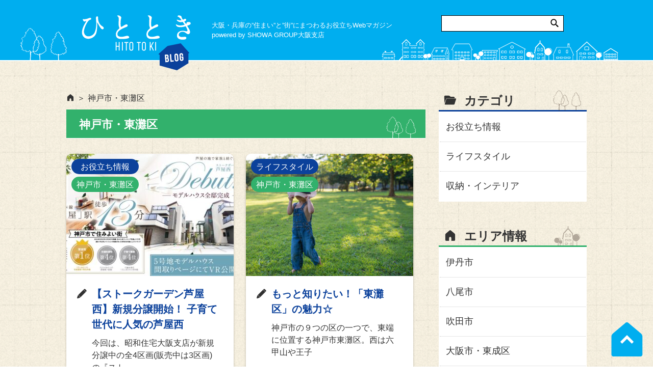

--- FILE ---
content_type: text/html; charset=UTF-8
request_url: https://www.showa-osaka.com/hitotoki/area/%E7%A5%9E%E6%88%B8%E5%B8%82%E3%83%BB%E6%9D%B1%E7%81%98%E5%8C%BA/
body_size: 9466
content:
<!DOCTYPE html>
<html lang="ja">
<head>
<meta charset="UTF-8">
<link rel="alternate" type="application/rss+xml" title="RSSフィード" href="https://www.showa-osaka.com/hitotoki/feed/" />

<!-- タイトル -->
<title>  エリア情報  神戸市・東灘区 | ひととき BLOG 昭和住宅</title>
<!-- メタ設定 -->
<!-- Google Tag Manager -->
<script>(function(w,d,s,l,i){w[l]=w[l]||[];w[l].push({'gtm.start':
new Date().getTime(),event:'gtm.js'});var f=d.getElementsByTagName(s)[0],
j=d.createElement(s),dl=l!='dataLayer'?'&l='+l:'';j.async=true;j.src=
'https://www.googletagmanager.com/gtm.js?id='+i+dl;f.parentNode.insertBefore(j,f);
})(window,document,'script','dataLayer','GTM-MQ49KQT');</script>
<!-- End Google Tag Manager -->
<meta name="description" content="大阪(北摂の箕面市・豊中市・吹田市など)・兵庫(尼崎市・伊丹市・西宮市など)エリアでの新築・分譲・土地の物件最新情報や、マイホーム購入・インテリアや収納・住まいに関わるSHOWA GROUP大阪支店のお役立ち情報満載ブログです">
<meta name="keywords" content="SHOWA GROUP,ひととき,ブログ,大阪,兵庫">

<meta name="viewport" content="width=device-width, initial-scale=1">
<meta name="format-detection" content="telephone=no">

<!-- css -->
<link href="https://www.showa-osaka.com/hitotoki/wp-content/themes/hitotoki/css/reset.css" rel="stylesheet" type="text/css" media="all" />
<link href="https://www.showa-osaka.com/hitotoki/wp-content/themes/hitotoki/css/common.css" rel="stylesheet" type="text/css" media="all" />
<link href="https://www.showa-osaka.com/hitotoki/wp-content/themes/hitotoki/style.css" rel="stylesheet" type="text/css" media="all" />

<link href="//maxcdn.bootstrapcdn.com/font-awesome/4.3.0/css/font-awesome.min.css" rel="stylesheet" type="text/css">
<!-- js -->
<link rel='dns-prefetch' href='//s.w.org' />
<link rel="alternate" type="application/rss+xml" title="ひととき BLOG 昭和住宅 &raquo; 神戸市・東灘区 エリア情報 のフィード" href="https://www.showa-osaka.com/hitotoki/area/%e7%a5%9e%e6%88%b8%e5%b8%82%e3%83%bb%e6%9d%b1%e7%81%98%e5%8c%ba/feed/" />
		<script type="text/javascript">
			window._wpemojiSettings = {"baseUrl":"https:\/\/s.w.org\/images\/core\/emoji\/11\/72x72\/","ext":".png","svgUrl":"https:\/\/s.w.org\/images\/core\/emoji\/11\/svg\/","svgExt":".svg","source":{"concatemoji":"https:\/\/www.showa-osaka.com\/hitotoki\/wp-includes\/js\/wp-emoji-release.min.js?ver=4.9.26"}};
			!function(e,a,t){var n,r,o,i=a.createElement("canvas"),p=i.getContext&&i.getContext("2d");function s(e,t){var a=String.fromCharCode;p.clearRect(0,0,i.width,i.height),p.fillText(a.apply(this,e),0,0);e=i.toDataURL();return p.clearRect(0,0,i.width,i.height),p.fillText(a.apply(this,t),0,0),e===i.toDataURL()}function c(e){var t=a.createElement("script");t.src=e,t.defer=t.type="text/javascript",a.getElementsByTagName("head")[0].appendChild(t)}for(o=Array("flag","emoji"),t.supports={everything:!0,everythingExceptFlag:!0},r=0;r<o.length;r++)t.supports[o[r]]=function(e){if(!p||!p.fillText)return!1;switch(p.textBaseline="top",p.font="600 32px Arial",e){case"flag":return s([55356,56826,55356,56819],[55356,56826,8203,55356,56819])?!1:!s([55356,57332,56128,56423,56128,56418,56128,56421,56128,56430,56128,56423,56128,56447],[55356,57332,8203,56128,56423,8203,56128,56418,8203,56128,56421,8203,56128,56430,8203,56128,56423,8203,56128,56447]);case"emoji":return!s([55358,56760,9792,65039],[55358,56760,8203,9792,65039])}return!1}(o[r]),t.supports.everything=t.supports.everything&&t.supports[o[r]],"flag"!==o[r]&&(t.supports.everythingExceptFlag=t.supports.everythingExceptFlag&&t.supports[o[r]]);t.supports.everythingExceptFlag=t.supports.everythingExceptFlag&&!t.supports.flag,t.DOMReady=!1,t.readyCallback=function(){t.DOMReady=!0},t.supports.everything||(n=function(){t.readyCallback()},a.addEventListener?(a.addEventListener("DOMContentLoaded",n,!1),e.addEventListener("load",n,!1)):(e.attachEvent("onload",n),a.attachEvent("onreadystatechange",function(){"complete"===a.readyState&&t.readyCallback()})),(n=t.source||{}).concatemoji?c(n.concatemoji):n.wpemoji&&n.twemoji&&(c(n.twemoji),c(n.wpemoji)))}(window,document,window._wpemojiSettings);
		</script>
		<style type="text/css">
img.wp-smiley,
img.emoji {
	display: inline !important;
	border: none !important;
	box-shadow: none !important;
	height: 1em !important;
	width: 1em !important;
	margin: 0 .07em !important;
	vertical-align: -0.1em !important;
	background: none !important;
	padding: 0 !important;
}
</style>
<script type='text/javascript' src='https://www.showa-osaka.com/hitotoki/wp-content/themes/hitotoki/js/jquery-1.11.2.min.js?ver=4.9.26'></script>
<link rel='https://api.w.org/' href='https://www.showa-osaka.com/hitotoki/wp-json/' />
<link rel="EditURI" type="application/rsd+xml" title="RSD" href="https://www.showa-osaka.com/hitotoki/xmlrpc.php?rsd" />
<link rel="wlwmanifest" type="application/wlwmanifest+xml" href="https://www.showa-osaka.com/hitotoki/wp-includes/wlwmanifest.xml" /> 
<meta name="generator" content="WordPress 4.9.26" />
<link rel='https://github.com/WP-API/WP-API' href='https://www.showa-osaka.com/hitotoki/wp-json' />
<!-- BEGIN: WP Social Bookmarking Light -->
<script>(function(d, s, id) {
  var js, fjs = d.getElementsByTagName(s)[0];
  if (d.getElementById(id)) return;
  js = d.createElement(s); js.id = id;
  js.src = "//connect.facebook.net/en_US/sdk.js#xfbml=1&version=v2.0";
  fjs.parentNode.insertBefore(js, fjs);
}(document, 'script', 'facebook-jssdk'));</script>
<style type="text/css">
.wp_social_bookmarking_light{
    border: 0 !important;
    margin: 0 !important;
}
.wp_social_bookmarking_light div{
    float: left !important;
    border: 0 !important;
    padding: 0 !important;
    margin: 0 5px 0px 0 !important;
    min-height: 30px !important;
    line-height: 18px !important;
    text-indent: 0 !important;
}
.wp_social_bookmarking_light img{
    border: 0 !important;
    padding: 0;
    margin: 0;
    vertical-align: top !important;
}
.wp_social_bookmarking_light_clear{
    clear: both !important;
}
#fb-root{
    display: none;
}
.wsbl_twitter{
    width: 80px;
}
.wsbl_facebook_like iframe{
    max-width: none !important;
}
.wsbl_pinterest a{
    border: 0px !important;
}</style>
<!-- END: WP Social Bookmarking Light -->

</head>

<!-- ページ毎のID振り分け -->
<body id="postIndex" class="page">
<!-- Google Tag Manager (noscript) -->
<noscript><iframe src="https://www.googletagmanager.com/ns.html?id=GTM-MQ49KQT"
height="0" width="0" style="display:none;visibility:hidden"></iframe></noscript>
<!-- End Google Tag Manager (noscript) -->
<div id="fb-root"></div>
<script>(function(d, s, id) {
  var js, fjs = d.getElementsByTagName(s)[0];
  if (d.getElementById(id)) return;
  js = d.createElement(s); js.id = id;
  js.src = "//connect.facebook.net/ja_JP/sdk.js#xfbml=1&version=v2.6&appId=";
  fjs.parentNode.insertBefore(js, fjs);
}(document, 'script', 'facebook-jssdk'));</script>

<div id="wrapper">

	<header class="">
    <div class="headerIn cf">
			      <div class="logoArea cf">
        <p class="logo"><a href="https://www.showa-osaka.com/hitotoki">
					<img src="https://www.showa-osaka.com/hitotoki/wp-content/themes/hitotoki/images/logo.png" alt="ひととき BLOG 昭和住宅">
				</a></p>
        <h1>大阪・兵庫の”住まい”と”街”にまつわるお役立ちWebマガジン<br>powered by SHOWA GROUP大阪支店</h1>
      </div><!-- /.logoArea -->
      <div class="serachArea">
          <div class="serach">
	 <form method="get" id="searchform" action="https://www.showa-osaka.com/hitotoki/"><label class="hidden" for="s"></label>
    <input type="text" value=""  name="s" id="s" />
    <button type="submit" id="searchsubmit" value="??" class="submit btn"><i>[</i></button>
   </form>
 </div>
      </div><!-- /.serachArea -->
			    </div><!-- /.headerIn -->


			</header>

  <div class="content">
    <div class="contentIn cf">
		<div id="" class="main">

  <div id="postArea" class="cf">
    <ol class="breadcrumb cf"><li class="home" itemscope itemtype="http://data-vocabulary.org/Breadcrumb"><a href="https://www.showa-osaka.com/hitotoki" itemprop="url"><span itemprop="title">A</span></a></li><li itemscope itemtype="http://data-vocabulary.org/Breadcrumb"><span itemprop="title">神戸市・東灘区</span></li></ol>    <h2 class="taxTit">神戸市・東灘区</h2>
          <article class="post">
  <div class="catArea">
    <div class="cat"><ul class="post-categories">
	<li><a href="https://www.showa-osaka.com/hitotoki/category/usefulinfo/" rel="category tag">お役立ち情報</a></li></ul></div>
    <div class="area"><ul>
    <li><a href="https://www.showa-osaka.com/hitotoki/area/%e7%a5%9e%e6%88%b8%e5%b8%82%e3%83%bb%e6%9d%b1%e7%81%98%e5%8c%ba/" rel="tag">神戸市・東灘区</a></li>    </ul></div>
  </div><!-- catArea -->
  <div class="figure">
    <a href="https://www.showa-osaka.com/hitotoki/kobe-ashiaya-new-house/">
        <img width="328" height="240" src="https://www.showa-osaka.com/hitotoki/wp-content/uploads/2020/06/topimage-328x240.jpg" class="attachment-thumbnail size-thumbnail wp-post-image" alt="" />        </a>
  </div><!-- /.figure -->
  <div class="cont cf">
    <h1 class="tit"><a href="https://www.showa-osaka.com/hitotoki/kobe-ashiaya-new-house/">【ストークガーデン芦屋西】新規分譲開始！ 子育て世代に人気の芦屋西</a></h1>
    <p class="sent">
    今回は、昭和住宅大阪支店が新規分譲中の全4区画(販売中は3区画)の『ストー    </p>
  </div><!-- /.cont -->
  <div class="dateArea">
        <p class="date"><time datetime = "2020-05-29">2020 05 29</time></p>
  </div><!-- /.dateArea -->
</article>
          <article class="post">
  <div class="catArea">
    <div class="cat"><ul class="post-categories">
	<li><a href="https://www.showa-osaka.com/hitotoki/category/lifestyle/" rel="category tag">ライフスタイル</a></li></ul></div>
    <div class="area"><ul>
    <li><a href="https://www.showa-osaka.com/hitotoki/area/%e7%a5%9e%e6%88%b8%e5%b8%82%e3%83%bb%e6%9d%b1%e7%81%98%e5%8c%ba/" rel="tag">神戸市・東灘区</a></li>    </ul></div>
  </div><!-- catArea -->
  <div class="figure">
    <a href="https://www.showa-osaka.com/hitotoki/charm_of_higashinada/">
        <img width="328" height="240" src="https://www.showa-osaka.com/hitotoki/wp-content/uploads/2017/06/shutterstock_306072383-1-328x240.jpg" class="attachment-thumbnail size-thumbnail wp-post-image" alt="" />        </a>
  </div><!-- /.figure -->
  <div class="cont cf">
    <h1 class="tit"><a href="https://www.showa-osaka.com/hitotoki/charm_of_higashinada/">もっと知りたい！「東灘区」の魅力☆</a></h1>
    <p class="sent">
    神戸市の９つの区の一つで、東端に位置する神戸市東灘区。西は六甲山や王子    </p>
  </div><!-- /.cont -->
  <div class="dateArea">
        <p class="date"><time datetime = "2017-06-09">2017 06 09</time></p>
  </div><!-- /.dateArea -->
</article>
    </div><!-- /#postArea -->


</div><!-- End: main -->

<!-- PCのみ表示 -->
<div id="" class="side">

  
  <section id="sideCat">
    <h1 class="sideTit open">カテゴリ</h1>
    <ul>
    	<li class="cat-item cat-item-1"><a href="https://www.showa-osaka.com/hitotoki/category/usefulinfo/" >お役立ち情報</a>
</li>
	<li class="cat-item cat-item-2"><a href="https://www.showa-osaka.com/hitotoki/category/lifestyle/" >ライフスタイル</a>
</li>
	<li class="cat-item cat-item-3"><a href="https://www.showa-osaka.com/hitotoki/category/interior/" >収納・インテリア</a>
</li>
    </ul>
  </section>
  <section id="sideProp">
    <h1 class="sideTit">エリア情報</h1> <ul>	<li class="cat-item cat-item-5"><a href="https://www.showa-osaka.com/hitotoki/area/%e4%bc%8a%e4%b8%b9%e5%b8%82/" >伊丹市</a>
</li>
	<li class="cat-item cat-item-11"><a href="https://www.showa-osaka.com/hitotoki/area/%e5%85%ab%e5%b0%be%e5%b8%82/" >八尾市</a>
</li>
	<li class="cat-item cat-item-8"><a href="https://www.showa-osaka.com/hitotoki/area/%e5%90%b9%e7%94%b0%e5%b8%82/" >吹田市</a>
</li>
	<li class="cat-item cat-item-12"><a href="https://www.showa-osaka.com/hitotoki/area/%e5%a4%a7%e9%98%aa%e5%b8%82%e3%83%bb%e6%9d%b1%e6%88%90%e5%8c%ba/" >大阪市・東成区</a>
</li>
	<li class="cat-item cat-item-10"><a href="https://www.showa-osaka.com/hitotoki/area/%e5%a4%a7%e9%98%aa%e5%b8%82%e3%83%bb%e8%a5%bf%e6%88%90%e5%8c%ba/" >大阪市・西成区</a>
</li>
	<li class="cat-item cat-item-7"><a href="https://www.showa-osaka.com/hitotoki/area/%e5%b0%bc%e5%b4%8e%e5%b8%82/" >尼崎市</a>
</li>
	<li class="cat-item cat-item-13"><a href="https://www.showa-osaka.com/hitotoki/area/%e5%b8%83%e6%96%bd/" >布施</a>
</li>
	<li class="cat-item cat-item-9 current-cat"><a href="https://www.showa-osaka.com/hitotoki/area/%e7%a5%9e%e6%88%b8%e5%b8%82%e3%83%bb%e6%9d%b1%e7%81%98%e5%8c%ba/" >神戸市・東灘区</a>
</li>
	<li class="cat-item cat-item-4"><a href="https://www.showa-osaka.com/hitotoki/area/mino/" >箕面市</a>
</li>
	<li class="cat-item cat-item-6"><a href="https://www.showa-osaka.com/hitotoki/area/nishinomiya/" >西宮市</a>
</li>
</ul>  </section>

  <!-- PCのみ表示 -->
  <section id="sideNew">
  <h1 class="sideTit open">最新記事</h1>
  <ul>
        <li><a class="cf" href="https://www.showa-osaka.com/hitotoki/make-childrens-room/">
    <div class="figure"><img width="160" height="160" src="https://www.showa-osaka.com/hitotoki/wp-content/uploads/2022/03/shutterstock_1684187584-160x160.jpg" class="attachment-sideThumb size-sideThumb wp-post-image" alt="" /></div>
    <div class="cont">
      <p class="num">01</p>
      <h2>年齢別・子ども部屋のつくり方</h2>
    </div>
    </a></li>
        <li><a class="cf" href="https://www.showa-osaka.com/hitotoki/childrens-mirai-housing-support-project/">
    <div class="figure"><img width="160" height="160" src="https://www.showa-osaka.com/hitotoki/wp-content/uploads/2022/03/shutterstock_1945019710-160x160.jpg" class="attachment-sideThumb size-sideThumb wp-post-image" alt="" /></div>
    <div class="cont">
      <p class="num">02</p>
      <h2>「こどもみらい住宅支援事業」って！？</h2>
    </div>
    </a></li>
        <li><a class="cf" href="https://www.showa-osaka.com/hitotoki/skeleton-stairs/">
    <div class="figure"><img width="160" height="160" src="https://www.showa-osaka.com/hitotoki/wp-content/uploads/2022/02/shutterstock_1677864364-160x160.jpg" class="attachment-sideThumb size-sideThumb wp-post-image" alt="" /></div>
    <div class="cont">
      <p class="num">03</p>
      <h2>スケルトン階段の魅力って！？</h2>
    </div>
    </a></li>
        <li><a class="cf" href="https://www.showa-osaka.com/hitotoki/white_wall_vs_black_wall/">
    <div class="figure"><img width="160" height="160" src="https://www.showa-osaka.com/hitotoki/wp-content/uploads/2022/02/shutterstock_453927280-160x160.jpg" class="attachment-sideThumb size-sideThumb wp-post-image" alt="" /></div>
    <div class="cont">
      <p class="num">04</p>
      <h2>白外壁vs黒外壁</h2>
    </div>
    </a></li>
        <li><a class="cf" href="https://www.showa-osaka.com/hitotoki/wooden-ceiling/">
    <div class="figure"><img width="160" height="160" src="https://www.showa-osaka.com/hitotoki/wp-content/uploads/2022/01/shutterstock_1749997676-160x160.jpg" class="attachment-sideThumb size-sideThumb wp-post-image" alt="" /></div>
    <div class="cont">
      <p class="num">05</p>
      <h2>板張り天井の魅力って！？</h2>
    </div>
    </a></li>
      </ul>
</section>
  
  <section id="sidePop">
    <h1 class="sideTit">人気記事</h1>
    <ul>
          <li><a class="cf" href="https://www.showa-osaka.com/hitotoki/roaring-edge-and-base-wood/">
        <div class="figure"><img width="160" height="160" src="https://www.showa-osaka.com/hitotoki/wp-content/uploads/2019/05/shutterstock_151476272-160x160.jpg" class="attachment-sideThumb size-sideThumb wp-post-image" alt="巾木を組立てる画像" /></div>
        <div class="cont">
          <p class="num">01</p>
          <h2>廻り縁や巾木って必要！？</h2>
        </div>
      </a></li>
            <li><a class="cf" href="https://www.showa-osaka.com/hitotoki/mirror_coordination/">
        <div class="figure"><img width="160" height="160" src="https://www.showa-osaka.com/hitotoki/wp-content/uploads/2021/07/shutterstock_1577385073-160x160.jpg" class="attachment-sideThumb size-sideThumb wp-post-image" alt="" /></div>
        <div class="cont">
          <p class="num">02</p>
          <h2>鏡を使ってお部屋を広く明るく</h2>
        </div>
      </a></li>
            <li><a class="cf" href="https://www.showa-osaka.com/hitotoki/clean-up-outer/">
        <div class="figure"><img width="160" height="160" src="https://www.showa-osaka.com/hitotoki/wp-content/uploads/2021/12/shutterstock_719425375-160x160.jpg" class="attachment-sideThumb size-sideThumb wp-post-image" alt="" /></div>
        <div class="cont">
          <p class="num">03</p>
          <h2>アウターはどこにしまう？</h2>
        </div>
      </a></li>
            <li><a class="cf" href="https://www.showa-osaka.com/hitotoki/white-or-brack-kitchen/">
        <div class="figure"><img width="160" height="160" src="https://www.showa-osaka.com/hitotoki/wp-content/uploads/2021/10/shutterstock_1628394322-160x160.jpg" class="attachment-sideThumb size-sideThumb wp-post-image" alt="" /></div>
        <div class="cont">
          <p class="num">04</p>
          <h2>白キッチンvs黒キッチン</h2>
        </div>
      </a></li>
            <li><a class="cf" href="https://www.showa-osaka.com/hitotoki/want-to-know-more-higashinari/">
        <div class="figure"><img width="160" height="160" src="https://www.showa-osaka.com/hitotoki/wp-content/uploads/2020/03/topimages-160x160.jpg" class="attachment-sideThumb size-sideThumb wp-post-image" alt="" /></div>
        <div class="cont">
          <p class="num">05</p>
          <h2>もっと知りたい！「大阪市東成区」の魅力</h2>
        </div>
      </a></li>
          </ul>
  </section>

	<aside class="bnr_siteTop">
	<a href="https://www.showa-osaka.com/" target="_blank"><img src="https://www.showa-osaka.com/hitotoki/wp-content/themes/hitotoki/images/bnr_side_siteTop_pc.png" alt=""></a>
	</aside>

  <!-- <aside class="bnr"><a href="http://www.showa-osaka.com/wakakusa/" target="_blank">
    <img src="https://www.showa-osaka.com/hitotoki/wp-content/themes/hitotoki/images/side_bnr04.png" alt="西宮市立学文中学校エリア 新規戸建分譲地 ストークガーデン甲子園若草町">
  </a></aside> -->
  <!--<aside class="bnr"><a href="https://www.showa-osaka.com/sg-tengachaya/" target="_blank">
    <img src="https://www.showa-osaka.com/hitotoki/wp-content/themes/hitotoki/images/side_bnr08.jpg" alt="ストークガーデン天下茶屋">
  </a></aside>-->
  <!--
  <aside class="bnr"><a href="https://www.showa-osaka.com/sg-itami-koya/" target="_blank">
    <img src="https://www.showa-osaka.com/hitotoki/wp-content/themes/hitotoki/images/side_bnr09.jpg" alt="ストークガーデン伊丹昆陽">
  </a></aside>
  -->
  <!--<aside class="bnr"><a href="https://www.showa-osaka.com/itami_amagasaki_area/" target="_blank">
    <img src="https://www.showa-osaka.com/hitotoki/wp-content/themes/hitotoki/images/side_bnr07.jpg" alt="伊丹・尼崎で家を買う">
  </a></aside>-->

  
</div><!-- /.side -->
</div><!-- /.contentIn -->
</div><!-- /.content -->





<footer>
  <!-- PCのみ表示 -->
  <a class="pagetop" href="#wrapper"><img src="https://www.showa-osaka.com/hitotoki/wp-content/themes/hitotoki/images/pagetop.png" alt=""></a><!-- /.pagetop -->

  
  <div id="footerTop" class="foterIn cf">
  <aside class="bnr"><a href="http://www.showa-osaka.com/" target="_blank">
    <img src="https://www.showa-osaka.com/hitotoki/wp-content/themes/hitotoki/images/footer_bnr01.png" alt="大阪の戸建て・マンション・土地のことならSHOWA GROUP 大阪支店">
    </a></aside>
    <h2>SHOWA GROUP大阪支店では、<span class="spbr"></span>大阪府下・阪神間エリアにて<span class="spbr"></span>分譲戸建・分譲マンションの販売をしております。</h2>
  </div><!-- /.foterIn -->
  <div id="footerBottom" class="foterIn">
    <div><a href="http://www.showa-osaka.com/" target="_blank">
      <img src="https://www.showa-osaka.com/hitotoki/wp-content/themes/hitotoki/images/footer_img01.png" alt="SHOWA GROUP 大阪支店" /></a></div>
    <small class="copy" lang="en">&copy; 2016 SHOWA GROUP Corporation.</small>
  </div><!-- /.foterIn -->
</footer>

</div><!-- End: wrapper -->

<!-- BEGIN: WP Social Bookmarking Light -->
<script>!function(d,s,id){var js,fjs=d.getElementsByTagName(s)[0],p=/^http:/.test(d.location)?'http':'https';if(!d.getElementById(id)){js=d.createElement(s);js.id=id;js.src=p+'://platform.twitter.com/widgets.js';fjs.parentNode.insertBefore(js,fjs);}}(document, 'script', 'twitter-wjs');</script>
<!-- END: WP Social Bookmarking Light -->
<script type='text/javascript' src='https://www.showa-osaka.com/hitotoki/wp-includes/js/wp-embed.min.js?ver=4.9.26'></script>

<script src="https://www.showa-osaka.com/hitotoki/wp-content/themes/hitotoki/js/jquery.easing.js"></script>
<script src="https://www.showa-osaka.com/hitotoki/wp-content/themes/hitotoki/js/jquery.inview.min.js"></script>
<script src="https://www.showa-osaka.com/hitotoki/wp-content/themes/hitotoki/js/velocity.min.js"></script>
<script src="https://www.showa-osaka.com/hitotoki/wp-content/themes/hitotoki/js/velocity.easeplus.min.js"></script>
<script src="https://www.showa-osaka.com/hitotoki/wp-content/themes/hitotoki/js/ua.js"></script>

<script src="https://www.showa-osaka.com/hitotoki/wp-content/themes/hitotoki/js/jquery.autopager-1.0.0.js"></script>
<script>
//  最大ページ数取得
var maxpage = 1;

$(document).ready(function(){
  $('#postLoading').css('display', 'none');
  $('#moreBtn').css('display', 'block');
});

$.autopager({
    content : '.post',   // ロードしたいコンテンツ部分のセレクタ
    link    : '#moreBtn a',  // 次ページへのリンクのセレクタ
    autoLoad: false,    // スクロールで自動読込みするどうか

    start: function(current, next){
      $('#postLoading').css('display', 'block');
      $('#moreBtn a').css('display', 'none');
    },
    load: function(current, next){
        $('#postLoading').css('display', 'none');
        $('#moreBtn a').css('display', 'block');
        if( current.page >= maxpage ){ //最後のページ
            $('#moreBtn a').hide(); //次ページのリンクを隠す
        }
    }
});
$('#moreBtn a').click(function(){    // 次ページへのリンクボタンが押されたら
    $.autopager('load');    // loadしやがれぃ！
    return false;
});
</script>

<script src="https://www.showa-osaka.com/hitotoki/wp-content/themes/hitotoki/js/function.js"></script>


<!-- Google Analytics: change UA-57999726-1 to be your site's ID. -->
<script>
  (function(i,s,o,g,r,a,m){i['GoogleAnalyticsObject']=r;i[r]=i[r]||function(){
  (i[r].q=i[r].q||[]).push(arguments)},i[r].l=1*new Date();a=s.createElement(o),
  m=s.getElementsByTagName(o)[0];a.async=1;a.src=g;m.parentNode.insertBefore(a,m)
  })(window,document,'script','https://www.google-analytics.com/analytics.js','ga');

  ga('create', 'UA-57999726-1', 'auto');
  ga('send', 'pageview');

</script>
<script type="text/javascript">
piAId = '375452';
piCId = '71837';

(function() {
	function async_load(){
		var s = document.createElement('script'); s.type = 'text/javascript';
		s.src = ('https:' == document.location.protocol ? 'https://pi' : 'http://cdn') + '.pardot.com/pd.js';
		var c = document.getElementsByTagName('script')[0]; c.parentNode.insertBefore(s, c);
	}
	if(window.attachEvent) { window.attachEvent('onload', async_load); }
	else { window.addEventListener('load', async_load, false); }
})();
</script>

</body>
</html>


--- FILE ---
content_type: text/css
request_url: https://www.showa-osaka.com/hitotoki/wp-content/themes/hitotoki/css/common.css
body_size: 659
content:
@charset "UTF-8";

* {
  -webkit-box-sizing: border-box; /* <=iOS4, <= Android  2.3 */
     -moz-box-sizing: border-box; /* Firefox 1+ */
          box-sizing: border-box; /* Chrome, IE8+, Opera, Safari 5.1*/
}

body {
  font-size: 16px;
  line-height: 1.5;
	font-family:   "游ゴシック", YuGothic, "ヒラギノ角ゴ ProN W3", "Hiragino Kaku Gothic ProN","メイリオ", Meiryo,helvetica, sans-serif;
  color: #333;
  background: url(../images/bg.png);
}

a {
  color: #333;
  text-decoration: none;
}

.post img {
  width: 100%;
  height: auto;
}

.cf:before,
.cf:after {
    content: " ";
    display: table;
}
.cf:after {
    clear: both;
}
.cf {
    *zoom: 1;
}

.bnr {
  margin: 0 auto 50px;
  vertical-align: bottom;
}
.bnr img {
  vertical-align: bottom;
  -moz-transition-duration:0.5s;
  -webkit-transition-duration:0.5s;
  -ms-transition-duration:0.5s;
  transition-duration:0.5s;
}
.bnr:hover img {
  opacity: 0.7;
}

/*font設定*/

/*CONDENSE*/
@font-face {
    font-family: 'CONDENSEicon';
    src:url('../font/condense/CONDENSEicon.woff') format('woff'),
        url('../font/condense/CONDENSEicon.otf') format('opentype');
}

#moreBtn { position: relative; display: none; }
#postLoading {
  position: absolute;
  width: 60px;
  left: 0;
  right: 0;
  margin: auto;
}

--- FILE ---
content_type: text/css
request_url: https://www.showa-osaka.com/hitotoki/wp-content/themes/hitotoki/style.css
body_size: 4397
content:
/*
Theme Name: hitotoki
Author: sinkyone
Author URI: http://www.sinkyone.com/
*/

@charset "UTF-8";


.spbr {
  display: none;
}
.pc { display: block; }
.sp { display: none; }

#wrapper {
  min-width: 1020px;
  overflow-x: hidden;
}

header {
 background: #00aeef;
 width: 100%;
 padding-top: 30px;
 height: 120px;
 border-bottom: 2px solid #fff;
}
header .headerIn {
  position: relative;
  width: 1020px;
  margin: auto;
}
header .headerIn:before,
header .headerIn:after {
  position: absolute;
  content:"";
}
header .headerIn:before {
  width: 110px;
  height: 70px;
  left: -100px;
  top: 20px;
  background: url(images/header_bg01.png);
}
header .headerIn:after {
  width: 480px;
  height: 60px;
  right: -70px;
  top: 28px;
  background: url(images/header_bg02.png);
}
header .logoArea {
  width: 680px;
  float: left;
  padding-left: 30px;
}
header .logoArea .logo {
  float: left;
  width: 225px;
}
header .logoArea h1 {
  float: left;
  width: 420px;
  color: #fff;
  font-size: 13px;
  padding: 10px 0 0 30px;
  font-weight: normal;
  -moz-osx-font-smoothing: grayscale;
  -webkit-font-smoothing: antialiased;
  text-rendering: optimizeLegibility;
}
header .serachArea {
  width: 300px;
  float: right;
  padding-left: 15px;
}
header .serachArea .serach {
  position: relative;
  width: 240px;
}
header .serachArea .serach input{
  width: 100%;
  height: 32px;
  background: #fff;
  border: 1px solid #000;
  float: left;
  padding: 10px;
}
header .serachArea .serach #searchsubmit {
  position: absolute;
  right: 3px;
  top: 3px;
  background: none;
  border: none;
  cursor: pointer;
}
header .serachArea .serach #searchsubmit i {
  font-family: 'CONDENSEicon';
  font-size: 18px;
  font-style: normal;
}
header .serachArea .fb {
  position: relative;
  font-family: FontAwesome;
  display: inline-block;
  width: 28px;
  height: 28px;
  font-size: 15px;
  line-height: 30px;
  border-radius: 50%;
  background: #305097;
  color: #fff;
  text-decoration: none;
  text-align: center;
  margin: 3px 0 0 10px;
  -moz-transition-duration:0.5s;
  -webkit-transition-duration:0.5s;
  -ms-transition-duration:0.5s;
  transition-duration:0.5s;
}

header .serachArea .fb:hover {
  background: rgba(48, 80, 151,0.6);

}
header .serachArea .fb:before {
  content: "";
  width: 28px;
  height: 28px;
  background: #fff;
  border-radius: 50%;
}
.breadcrumb { margin-bottom: 10px; }
.breadcrumb .home a {
  font-family: 'CONDENSEicon';
}
.breadcrumb li { display: inline-block; }

.breadcrumb li:before {
  content:"＞";
  padding:0 5px;
}
.breadcrumb li:first-child:before {
  content: "";
  padding: 0;
}

.breadcrumb li a:hover {
  text-decoration: underline;
}


/*TOPページ*/
.content .contentIn {
  width: 1020px;
  margin:60px auto 180px;
}
.content .main {
  width: 704px;
  float: left;
}
.content .side {
  width: 290px;
  float: right;
}

#postArea { margin-bottom: 20px; }

.content .main article,
.content .main #moreBtn a,
.relate {
  border-radius: 10px;
  box-shadow:0px 2px 3px 1px rgba(127, 118, 105, 0.3);
  -moz-box-shadow:0px 2px 3px 1px rgba(127, 118, 105, 0.3);
  -webkit-box-shadow:0px 2px 3px 1px rgba(127, 118, 105, 0.3);
  -moz-transition-duration:0.5s;
  -webkit-transition-duration:0.5s;
  -ms-transition-duration:0.5s;
  transition-duration:0.5s;
}

.content .main #moreBtn a:hover {
  background: #0b419b;
}

.content .main article,
.relate {
  position: relative;
  float: left;
  width: 328px;
  margin:0 24px 24px 0;
  background: #fff;
}
.content .main article:first-child {
  width: 680px;
}
#categoryIndex .main article:first-child {
  width: 328px;
}
.content .main article .figure {
  height: 240px;
  overflow: hidden;
}

.content .main article .figure img {
  border-radius: 10px 10px 0 0;
  -moz-transition-duration:0.5s;
  -webkit-transition-duration:0.5s;
  -ms-transition-duration:0.5s;
  transition-duration:0.5s;
}
.content .main article .figure  a img:hover {
  opacity: 0.7;
}
.content .main article:first-child .figure {
  position: relative;
  height: 305px;
}
.content .main article:first-child .figure img{
  position: absolute;
  left: 50%;
  top: 50%;
  -webkit-transform: translate(-50%,-50%);
          transform: translate(-50%,-50%);
}
#categoryIndex .main article:first-child .figure { height: 240px; }
.content .main article .figure .figcaption{
	font-size:14px;
	margin-bottom:-5px;
}
.content .main article .cont {
  height: 200px;
  padding: 20px 30px 5px 50px;
}
.content .main article:first-child .cont {
  height: auto;
  padding: 20px 40px 20px 55px;
}

.content .main .post .catArea {
  position: absolute;
  left: 10px;
  top: 10px;
  z-index: 2;
}
.content .main .entry .catArea { float: left; }
.content .main article .catArea ul li { margin-bottom: 5px; }
.content .main article .catArea ul li a {
  display: block;
  padding: 0 10px;
  height: 30px;
  border-radius: 15px;
  line-height: 31px;
  text-align: center;
  text-decoration: none;
  color: #fff;
  font-size: 16px;
  -moz-transition-duration:0.5s;
  -webkit-transition-duration:0.5s;
  transition-duration:0.5s;
}
.content .main .entry .catArea ul li a{
  display: inline-block;
}

.content .main article .catArea ul li a:hover {
  opacity: 0.7;
}
.content .main article .catArea .cat ul li a {
  background: #0b419b;
}
.content .main article .catArea .area ul li a {
  background: #32b16c;
}

.content .main article .cont .tit {
  position: relative;
  font-size: 20px;
  text-align: left;
  margin-bottom: 10px;
}
.content .main article .cont .tit:before {
  font-family: 'CONDENSEicon';
  position: absolute;
  content: "C";
  top: 0;
  left: -30px;
  color: #313131;
}
.content .main article .cont .tit a {
  text-decoration: none;
  color: #0b419b;
}
.content .main article .cont .tit a:hover {
  text-decoration: underline;
}

.content .main article .dateArea {
  font-family: helvetica;
  float: right;
  margin-top: 5px;
  padding: 0 30px 20px 0;
}
.content .main article .dateArea .dateInfo {
  float: left;
}
.content .main article .dateArea .new {
  display: inline-block;
  font-size: 14px;
  padding: 2px 5px 0;
  background: #eb1660;
  color: #fff;
}
.content .main article .dateArea .date {
  display: inline-block;
  margin-left: 10px;
}
.content .main #moreBtn a {
  display: block;
  width: 680px;
  background: #00aeef;
  color: #fff;
  font-size: 18px;
  text-align: center;
  line-height: 18px;
  text-decoration: none;
  padding: 14px;
}

/*記事詳細ページ*/
#postSingle .main article {
  width: 100%;
  padding: 30px 40px;
  float: none;
  margin-bottom: 30px;
}
#postSingle .main article h1 {
  font-size: 30px;
  line-height: 1.25;
  color: #0b419b;
  font-weight: normal;
  margin-bottom: 25px;
}
#postSingle .main article h1 span {
  display: block;
  font-size: 0.8em;
  line-height: 1.5;
}
#postSingle .main article .metaArea {
  padding: 10px 0 7px 12px;
  border-top: 1px dotted #ccc;
  border-bottom: 1px dotted #ccc;
  margin-bottom: 40px;
}
#postSingle .main article .catArea .post-categories li {
  float: left;
  margin-right: 8px;
}
#postSingle .main article .dateArea {
  float: left;
  padding-bottom: 8px;
}
#postSingle .main article .entry_content {
  line-height: 2;
  margin-bottom: 40px;
  word-wrap: break-word;
}
#postSingle .main article .figure {
  height: 100%;
  margin-bottom: 20px;
}
#postSingle .main article .figure .caption {
  font-size: 13px;
  line-height: 1.5;
}
#postSingle .main article img {
  width: auto;
  height: auto;
  border-radius: 0;
  margin-top: 15px;
}
#postSingle .main article .size-full {
  max-width: 100%;
}
#postSingle .main article .size-large {
  width: 100%;
}
#postSingle .main article .size-medium {
  width: 48%;
  padding:0 1%;
}

#postSingle .main article .entry_content h2 {
  color: #0b419b;
  font-size: 1.2em;
  margin: 4em 0 1em;
}
#postSingle .main article .entry_content h3 { margin-top: 1.5em; }
#postSingle .main article .entry_content p { word-break: break-all;}
#postSingle .main article .entry_content a {
  color: #00aeef;
  text-decoration: underline;
}
#postSingle .main article .entry_content a:hover {
  text-decoration: none;
}

#postSingle .main article .entry_content iframe { margin-top: 2em; }

#postSingle .main article .entry_content blockquote + p{
  margin-top: 1em;
}

#postSingle .main article .entry_content .cont_menu{
  width: 100%;
  margin: 30px auto 0;
  border: 1px solid #00aeef;
  border-top: none;
  font-size: 0;
}
#postSingle .main article .entry_content .cont_menu h4{
  position: relative;
  padding: 10px 25px 10px 12px;
  background-color: #00aeef;
  color: #fff;
  font-size: 1rem;
  font-weight: normal;
}
#postSingle .main article .entry_content .cont_menu h4:before{
  font-family: 'CONDENSEicon';
  font-size: 1rem;
  content: "h";
  padding-right: 0.5rem;
}
#postSingle .main article .entry_content .cont_menu ul{
  display: inline-block;
  width: 50%;
  padding:17px 10px 0;
  vertical-align: top;
}
#postSingle .main article .entry_content .cont_menu li{
  margin-bottom: 20px;
  font-size: 1rem;
  line-height: 1.2;
}
#postSingle .main article .entry_content .cont_menu .menu_sttl { margin-bottom: 10px; }
#postSingle .main article .entry_content .cont_menu li strong {
  display: block;
  font-size: 17px;
  padding-left: 0.5em;
}
#postSingle .main article .entry_content .cont_menu li ul { padding: 12px 30px 0; }
#postSingle .main article .entry_content .cont_menu li a{
  display: block;
  position: relative;
  color: #000;
  padding: 0 .8rem;
}
#postSingle .main article .entry_content .cont_menu li a:before{
  position: absolute;
  top: 2px;
  left: 0;
  font-size: 0.85rem;
  content: "〉"
}

#postSingle .main article .entry_content .cont_menu .cont_smenu li{
  margin-bottom: 10px;
}

#postSingle .main article .entry_content .cont_menu li .menu_ssttl{
  display: block;
  position: relative;
  color: #000;
  font-size: 1rem;
  line-height: 1.2;
  padding: 0 .8rem;
}


#postSingle .main article .entry_content li .icon{
  display: inline-block;
  width: 1.5rem;
  vertical-align: top;
}
#postSingle .main article .entry_content li .tx{
  display: inline-block;
  width: 95%;
  vertical-align: top;
}

/* 同シリーズリンク */
#postSingle .series_menu{
  margin-top: 30px;
  padding: 20px 0;
  border-bottom: 1px dotted #333;
  border-top: 1px dotted #333;
}
#postSingle .series_menu:after{
  content:".";
  display:block;
  clear:both;
  height:0;
  line-height:0;
  visibility:hidden;
}
#postSingle .series_menu li{
  position: relative;
  width: 50%;
}
#postSingle .series_menu li+li{
  border-left: 1px dotted #333;
}
#postSingle .series_menu li.prev{
  float: left;
}
#postSingle .series_menu li.next{
  float: right;
}
#postSingle .series_menu li a{
  display: block;
  padding: 0 5% 0;
}
#postSingle .series_menu li::after{
  display: block;
  position: absolute;
  top: 50%;
  width: 1em;
  height: 1em;
  font-size: 20px;
  -webkit-transform: translateY(-1em);
          transform: translateY(-1em);
}
#postSingle .series_menu li.prev::after{
  left: -15px;
  content: "〈";
}
#postSingle .series_menu li.next::after{
  right: -5px;
  content: "〉";
}

/* TOC+ */
#postSingle .main article .entry_content #toc_container{
  width: 100%;
  margin: 30px auto 0;
  padding: 0;
  border: 1px solid #00aeef;
  border-top: none;
  font-size: 0;
}
#postSingle  #toc_container .toc_title{
  position: relative;
  padding: 10px 25px 10px 12px;
  background-color: #00aeef;
  color: #fff;
  font-size: 1rem;
  font-weight: normal;
  text-align: left;
}
#postSingle  #toc_container .toc_title:before{
  font-family: 'CONDENSEicon';
  font-size: 1rem;
  content: "h";
  padding-right: 0.5rem;
}
#postSingle  #toc_container .toc_list{
  padding:17px 20px 0;
  vertical-align: top;
}
#postSingle  #toc_container .toc_list li{margin-bottom: 20px;}
#postSingle .main article .entry_content #toc_container .toc_list li a{
  display: block;
  position: relative;
  color: #000;
  font-size: 1rem;
  line-height: 1.2;
  padding: 0 .8rem;
}
#toc_container .toc_list li a:before{
  position: absolute;
  top: 2px;
  left: 0;
  font-size: 0.85rem;
  content: "〉";
}
#postSingle .main article .post-categories a { color: #fff; text-decoration: none; }


/*カカテゴリー・物件情報*/
.catTit,
.taxTit,
.searchTit {
  background: url(images/header_bg01.png) 98% bottom no-repeat;
  -webkit-background-size: 10% auto;
  background-size: 10% auto;
  margin-bottom: 30px;
  padding: 13px 25px 10px;
  font-size: 22px;
  -moz-osx-font-smoothing: grayscale;
  -webkit-font-smoothing: antialiased;
  text-rendering: optimizeLegibility;
  color: #fff;
  border-bottom: 1px solid #fff;
}
.catTit { background-color: #0b419b; }
.taxTit { background-color: #32b16c; }
.searchTit  { background-color: #00aeef; }

.relate {
  width: 100%;
  padding: 20px 40px;
}
.relate .relateTit {
  position: relative;
  font-size: 20px;
  text-align: center;
  margin-bottom: 25px;
}
.relate .relateTit:before {
  content: "f";
  font-family: 'CONDENSEicon';
  padding-right: 0.5em;
  font-size: 1.1em;
}
.relate .relateEntry {
  width: 50%;
  float: left;
  position: relative;
  padding-bottom: 15px;
}
.relate .relateEntry:nth-child(odd) {
  padding-left: 40px;
}
.relate .relateEntry:nth-child(even) {
  padding-right: 40px;
  border-right: 1px dotted #ccc;
}
.relate #relateEntry3,
.relate #relateEntry4 {
  border-top: 1px dotted #ccc;
  padding-top: 15px;
}

.relate .relateThumb {
  margin-right: 5%;
  line-height: 0;
  float: left;
}
.relate .relateThumb img {
  width: 80px;
  height: 80px;
  border: 1px solid #ddd ;
  -moz-transition-duration:0.5s;
  -webkit-transition-duration:0.5s;
  -ms-transition-duration:0.5s;
  transition-duration:0.5s;
}
.relate .relateThumb img:hover { opacity: 0.7; }

.relate .relateCont  {
  float: left;
  width: 176px;
}
.relate .relateCont h3 { line-height: 1.35; }
.relate .relateCont h3 a {
  color: #0b419b;
  font-size: 16px;
}
.relate .relateCont h3 a:hover { text-decoration: underline; }
.relate .relateCont .date {
  position: absolute;
  bottom: 1em;
  font-size: 0.7em;
  color: #0b419b;
  color: #333;
}

.side section .sideTit {
  position: relative;
  font-size: 24px;
  padding-left: 50px;
  border-bottom: 3px solid;
}
.side section .sideTit:before {
  position: absolute;
  font-family: 'CONDENSEicon';
  content:"";
}
.side section .sideTit:after {
  position: absolute;
  content:"";
  width: 56px;
  height: 42px;
  right: 10px;
}
.side #sideCat .sideTit {
  border-color: #0b419b;
}
.side #sideCat .sideTit:before {
  content: "P";
  left: 10px;
  top: -1px;
}
.side #sideCat .sideTit:after {
  background: url(images/side_catBg.png);
  top: -5px;
}
.side #sideCat li a:hover {
  background: #e6eefd;
}
.side #sideProp .sideTit {
  border-color: #32b16c;
}
.side #sideProp .sideTit:before {
  content: "A";
  left: 10px;
  top: -1px;
}
.side #sideProp li a:hover {
  background: #e8f5ee;
}
.side #sideProp .sideTit:after {
  background: url(images/side_propBg.png);
  top: -5px;
}

.side #sideNew li:first-child .num,
.side #sidePop li:first-child .num {
  color: #eb437e;
}

.side #sideNew .sideTit {
  border-color: #f0ad4e;
}
.side #sideNew .sideTit:before {
  content: "G";
  left: 10px;
  top: -1px;
}
.side #sideNew .sideTit:after {
  background: url(images/side_newBg.png);
  top: -5px;
}
.side #sideNew li a:hover {
  background: #f5e8d7;
}

.side #sidePop .sideTit {
  border-color: #e4007f;
}
.side #sidePop .sideTit:before {
  content: "4";
  left: 10px;
  top: -1px;
}
.side #sidePop .sideTit:after {
  background: url(images/side_popBg.png);
  top: -5px;
}
.side #sidePop li a:hover {
  background: #fdf1f7;
}

.side section ul {
  background: #fff;
  padding: 2px;
  margin-bottom: 50px;
}
.side section li a {
  display: block;
  font-size: 18px;
  padding: 15px 12px;
  border-bottom: 1px dotted #cccccc;
  -moz-transition-duration:0.5s;
  -webkit-transition-duration:0.5s;
  -ms-transition-duration:0.5s;
  transition-duration:0.5s;
}
.side section li:last-child a {
  border-bottom: none;
}
.side section li .figure {
  width: 80px;
  height: 80px;
  background: #f5f5f5;
  float: left;
}
.side section li .figure img {
  width: 80px;
  height: 80px;
}
.side section li .cont {
  float: right;
  width: 165px;
}
.side section li .cont .num {
  font-size: 20px;
  font-weight: bold;
}
.side #sideNew .cont h2,
.side #sidePop .cont h2 {
  color: #0b419b;
  font-weight: normal;
  line-height: 1.2;
}




footer {
  position: relative;
  background: #00aeef;
}
footer .pagetop {
  width: 62px;
  height: 67px;
  margin: auto;
  position: fixed;
  right: 20px;
  bottom: 20px;
  cursor: pointer;
  z-index: 10;
}
#footerTop {
  width: 1020px;
  margin: auto;
  padding:60px 20px 25px;
  position: relative;
}
#footerTop:before,
#footerTop:after {
  position: absolute;
  content:"";
}
#footerTop:before {
  width: 950px;
  height: 42px;
  background: url(images/footer_bg01.png);
  top: -42px;
  margin-left: -120px;
}
#footerTop:after {
  width: 100px;
  height: 70px;
  background: url(images/footer_bg02.png);
  right: -200px;
  top: -70px;
}
#footerTop .likebox {
  width: 450px;
  height: 350px;
  background: #f5f5f5;
  float: left;
}
#footerTop .bnr {
  text-align: center;
}
#footerTop h2 {
  clear: both;
  text-align: center;
  font-size: 14px;
  color: #fff;
  padding-top: 60px;
  -moz-osx-font-smoothing: grayscale;
  -webkit-font-smoothing: antialiased;
  text-rendering: optimizeLegibility;
 }
 #footerBottom {
   width: 100%;
   background: #fff;
   text-align: center;
   padding: 10px 0 20px;
 }
  #footerBottom .copy {
    font-size: 12px;
  }

  .wp_social_bookmarking_light {
    float: right;
    padding-top: 6px;
  }


	.bnr_siteTop{
		filter: drop-shadow(3px 3px 4px rgba(0,0,0,.2));
		transition: .5s;
	}
	.bnr_siteTop:hover{
		opacity: .8;
	}

--- FILE ---
content_type: application/javascript
request_url: https://www.showa-osaka.com/hitotoki/wp-content/themes/hitotoki/js/ua.js
body_size: 1537
content:
!function(i){i.lib=function(){},i.lib.isbrowser=function(){var i=window.navigator.userAgent.toLowerCase(),t=window.navigator.appVersion.toLowerCase(),e="unknown";return-1!=i.indexOf("msie")?e=-1!=t.indexOf("msie 6.")?"ie6":-1!=t.indexOf("msie 7.")?"ie7":-1!=t.indexOf("msie 8.")?"ie8":-1!=t.indexOf("msie 9.")?"ie9":-1!=t.indexOf("msie 10.")?"ie10":"ie":-1!=i.indexOf("trident/7")?e="ie11":-1!=i.indexOf("chrome")?e="chrome":-1!=i.indexOf("safari")?e="safari":-1!=i.indexOf("opera")?e="opera":-1!=i.indexOf("firefox")&&(e="firefox"),e},i.lib.BROWSER=i.lib.isbrowser(),i.lib.MODERN_BROWSER="ie"==i.lib.BROWSER||"ie6"==i.lib.BROWSER||"ie7"==i.lib.BROWSER||"ie8"==i.lib.BROWSER||"ie9"==i.lib.BROWSER?!1:!0,i.lib.prefix=function(t,e,o){var a=["webkit","moz","ms","o"],n={};return i.each(a,function(i){o&&"transform"==t?o["-"+a[i]+"-"+t]=o["-"+a[i]+"-"+t]+" "+e:n["-"+a[i]+"-"+t]=e}),n},i.fn.addonimg=function(t){var e=i.extend({},i.fn.addonimg.defaults,t);return i(this).each(function(){var t,o=i(this),a=o.attr("src")||"",n=o.width(),r=o.height(),s=o.parent(),f=e.fadeSpeed,c=i.support.opacity,d=a.indexOf("_off")<0?!0:!1,p=s.is("a");if(p&&!(e._onFadeOff&&a.indexOf("_on")>-1)){if(d&&i.lib.MODERN_BROWSER&&o.css(i.lib.prefix("transition-duration",.001*f+"s")),c&&!d){if(s.css({display:"inline-block",position:"relative"}),e.spritemode)t=i("<img>",{"class":"onimg",src:o.attr("src").replace("_off","_on"),css:{position:"absolute",opacity:0},width:n,height:r});else{var u=o.css("left"),l=-1*r;t=i("<span>",{"class":"onimg",css:{position:"absolute",opacity:0,width:n,height:r,background:"url("+o.attr("src").replace("_off","_on")+") no-repeat "+u+" "+l}})}i.lib.MODERN_BROWSER&&t.css(i.lib.prefix("transition-duration",.001*f+"s")),o.addClass("offimg"),o.before(t)}o.off(),e.notoff&&s.off(),e.not&&(o=o.not(e.not)),s.on({"click mouseenter":function(n){return"click"==n.type&&e.nolink&&i(this).is(e.nolink)?!1:void(c||!p||d?d&&!c&&p?e.not_opacity_lte_ie8||o.stop(!0,!0).animate({opacity:e.opacity},{duration:f}):d&&p&&c?i.lib.MODERN_BROWSER?o.css("opacity",e.opacity):o.stop(!0,!0).animate({opacity:e.opacity},{duration:f}):(i.lib.MODERN_BROWSER?t.css("opacity",1):t.stop(!0,!0).animate({opacity:1},{duration:f,queue:!1}),e.offFadeOut&&o.stop(!0,!0).animate({opacity:0},{duration:f})):o.attr("src",a.replace("_off","_on")))},mouseleave:function(){i(this).is(".addon-active")||(c||!p||d?d&&!c&&p?e.not_opacity_lte_ie8||o.stop(!0,!0).animate({opacity:1},{duration:f}):d&&c&&p?i.lib.MODERN_BROWSER?o.css("opacity",1):o.stop(!0,!0).animate({opacity:1},{duration:f}):(i.lib.MODERN_BROWSER?t.css("opacity",0):t.stop(!0,!0).animate({opacity:0},{duration:f,queue:!1}),e.offFadeOut&&o.stop(!0,!0).animate({opacity:1},{duration:f})):o.attr("src",a.replace("_on","_off")))},noactive:function(){return c||!p||d?d&&!c&&p?e.not_opacity_lte_ie8||o.stop(!0,!0).animate({opacity:1},{duration:f}):d&&c&&p?i.lib.MODERN_BROWSER?o.css("opacity",1):o.stop(!0,!0).animate({opacity:1},{duration:f}):(i.lib.MODERN_BROWSER?t.css("opacity",0):t.stop(!0,!0).animate({opacity:0},{duration:f,queue:!1}),e.offFadeOut&&o.stop(!0,!0).animate({opacity:1},{duration:f})):o.attr("src",a.replace("_on","_off")),!1}})}})},i.fn.addonimg.defaults={fadeSpeed:400,offFadeOut:!0,opacity:.6,not:"",notoff:!0,_onFadeOff:!0,spritemode:!0,nolink:""},i.fn.loadEvent=function(t){var t=i.extend({},t),e=i(this),o=e.attr("src"),a=i.Deferred();return i("<img>").one("load",function(i){a.resolve({src:o,target:e,data:t})}).attr("src",o+(-1!=navigator.userAgent.toLowerCase().indexOf("msie")?"?"+(new Date).getTime():"")),a.promise()},i.IE=function(){var i=window.navigator.userAgent.toLowerCase();return-1!=i.indexOf("firefox")||-1!=i.indexOf("safari")||-1!=i.indexOf("chrome")?!1:!0},i.fn.win_resize_ajustTarget=function(t,e){var o=i(this),a=i(window).width(),n=1;a>e&&(n=a/e),o.width(t*n)}}(jQuery);

var _ua = (function(u){
  return {
    Tablet:(u.indexOf("windows") != -1 && u.indexOf("touch") != -1)
      || u.indexOf("ipad") != -1
      || (u.indexOf("android") != -1 && u.indexOf("mobile") == -1)
      || (u.indexOf("firefox") != -1 && u.indexOf("tablet") != -1)
      || u.indexOf("kindle") != -1
      || u.indexOf("silk") != -1
      || u.indexOf("playbook") != -1,
    Mobile:(u.indexOf("windows") != -1 && u.indexOf("phone") != -1)
      || u.indexOf("iphone") != -1
      || u.indexOf("ipod") != -1
      || (u.indexOf("android") != -1 && u.indexOf("mobile") != -1)
      || (u.indexOf("firefox") != -1 && u.indexOf("mobile") != -1)
      || u.indexOf("blackberry") != -1
  }
})(window.navigator.userAgent.toLowerCase());


--- FILE ---
content_type: application/javascript
request_url: https://www.showa-osaka.com/hitotoki/wp-content/themes/hitotoki/js/function.js
body_size: 1352
content:
$(function () {

	// ページ内スムーズスクロール
   // #で始まるアンカーをクリックした場合に処理
 		$('a[href^=#]').click(function() {
        if(_ua.Mobile){
          var headerHight = 100;
        } else {
          var headerHight = 50;
        }
       // スクロールの速度
       var speed = 1000; // ミリ秒
       // アンカーの値取得
       var href= $(this).attr("href");
       // 移動先を取得
       var target = $(href == "#" || href == "" ? 'html' : href);
       // 移動先を数値で取得
       var position = target.offset().top - headerHight;
       // スムーススクロール
       $('body,html').velocity("scroll", { offset: position, duration: speed, easing: "ease" });
       return false;
       // トップへスムーススクロール
 	 });

    $(window).on("scroll", function() {
        // if ($(this).scrollTop() > 50) {
        //     $('.pagetop').velocity({'opacity':1,'visibility':'visible'}, {duration: 200});
        // } else {
        //     $('.pagetop').velocity({'opacity':0,'visibility':'hidden'}, {duration: 100});
        // }

    // フッター固定する
        scrollHeight = $(document).height();
        // ドキュメントの高さ
        scrollPosition = $(window).height() + $(window).scrollTop();
        //　ウィンドウの高さ+スクロールした高さ→　現在のトップからの位置
        footHeight = $("footer").innerHeight();
        // フッターの高さ

        if(_ua.Mobile){
          var btm = -15;
          var fixbtm = 80;
        } else {
          var btm = footHeight - 3;
          var fixbtm = 20;
        }

        if ( scrollHeight - scrollPosition  <= footHeight ) {
        // 現在の下から位置が、フッターの高さの位置にはいったら
        //  ".pagetop"のpositionをabsoluteに変更し、フッターの高さの位置にする
            $(".pagetop").css({
                "position":"absolute",
                "bottom": btm
            });
        } else {
        // それ以外の場合は元のcssスタイルを指定
            $(".pagetop").css({
                "position":"fixed",
                "bottom": fixbtm
            });
        }
    });



	if(_ua.Mobile){
		var navbtn = $('#spmenuBtn');
	  var menu = $('#spmenu')
		$(navbtn).on('click', function() {
			$(this).toggleClass('active');
			$('html,body').toggleClass('bodyhidden');
	    $(menu).slideToggle();
		});

	  if ($(navbtn).hasClass('active')) {
			$(navbtn).on('click', function() {
	  		$(this).removeClass('active');
				$('html,body').removeClass('bodyhidden');
			});
	  }


		var spmenu = $('#spmenu');
		var menuTit = $(spmenu).find(".sideTit");
		$("#sideNew").children(".sideTit").next().slideDown();
    $("#sideCat").children(".sideTit").next().slideDown();
		$(menuTit).on('click', function() {
			$(this).next().slideToggle();
			$(this).toggleClass("open");//追加部分
		});

		$(window).load(function () {
			 var headerh = $('header').height();
			 $("#wrapper .content").css({'padding-top': headerh });
		 });

		 $(window).on('scroll',function(){
			 var scrVal = $(this).scrollTop();
			 var showPos = $('.main').offset().top;
			 if(scrVal > showPos){
				 $('.fixBnr').addClass('is-show')
			 }else{
					$('.fixBnr').removeClass('is-show')
			 }
		 })

	} // _ua.Mobile




});


--- FILE ---
content_type: text/plain
request_url: https://www.google-analytics.com/j/collect?v=1&_v=j102&a=1548166059&t=pageview&_s=1&dl=https%3A%2F%2Fwww.showa-osaka.com%2Fhitotoki%2Farea%2F%25E7%25A5%259E%25E6%2588%25B8%25E5%25B8%2582%25E3%2583%25BB%25E6%259D%25B1%25E7%2581%2598%25E5%258C%25BA%2F&ul=en-us%40posix&dt=%E3%82%A8%E3%83%AA%E3%82%A2%E6%83%85%E5%A0%B1%20%E7%A5%9E%E6%88%B8%E5%B8%82%E3%83%BB%E6%9D%B1%E7%81%98%E5%8C%BA%20%7C%20%E3%81%B2%E3%81%A8%E3%81%A8%E3%81%8D%20BLOG%20%E6%98%AD%E5%92%8C%E4%BD%8F%E5%AE%85&sr=1280x720&vp=1280x720&_u=IEBAAEABAAAAACAAI~&jid=205663875&gjid=305079172&cid=309244180.1768791538&tid=UA-57999726-1&_gid=461534292.1768791538&_r=1&_slc=1&z=1297319451
body_size: -451
content:
2,cG-JZN9D0H741